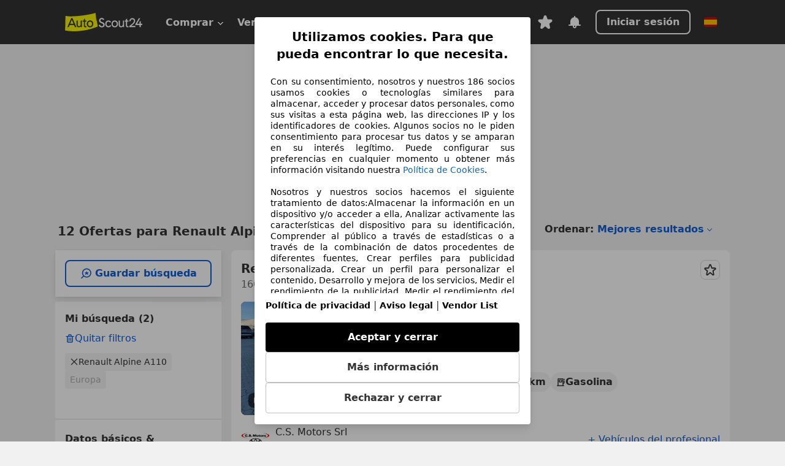

--- FILE ---
content_type: image/svg+xml
request_url: https://www.autoscout24.es/assets/as24-header-footer/flag-it.2308464c.svg
body_size: -22
content:
<svg xmlns="http://www.w3.org/2000/svg" width="21" height="15" fill="none"><path fill="#009246" d="M0 0h7v15H0z"/><path fill="#fff" d="M7 0h7v15H7z"/><path fill="#CE2B37" d="M14 0h7v15h-7z"/></svg>